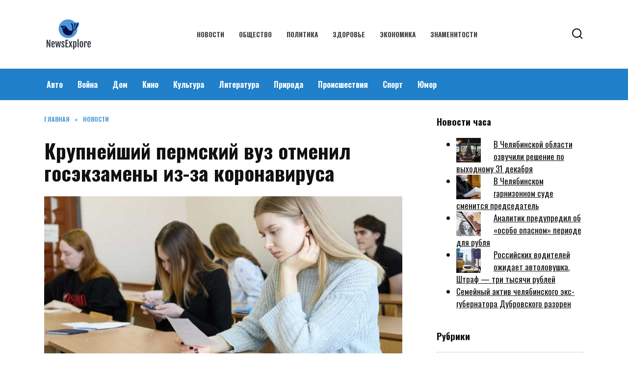

--- FILE ---
content_type: text/html; charset=UTF-8
request_url: https://newsexplore.ru/krupnejshij-permskij-vuz-otmenil-gosekzameny-iz-za-koronavirusa
body_size: 12311
content:
<!doctype html>
<html lang="ru-RU">
<head>
	<meta charset="UTF-8">
	<meta name="viewport" content="width=device-width, initial-scale=1">

	<meta name='robots' content='index, follow, max-image-preview:large, max-snippet:-1, max-video-preview:-1' />
	<style>img:is([sizes="auto" i], [sizes^="auto," i]) { contain-intrinsic-size: 3000px 1500px }</style>
	
	<!-- This site is optimized with the Yoast SEO plugin v26.1.1 - https://yoast.com/wordpress/plugins/seo/ -->
	<title>Крупнейший пермский вуз отменил госэкзамены из-за коронавируса</title>
	<meta name="description" content="Пермский политехнический университет (ПНИПУ), являющийся крупнейшим вузом Пермского края, отменил госэкзамены. Приказ ректора вуза Анатолия Ташкинова опубликован на официальном сайте университета. Как уточнили URA.RU в пресс-службе политеха, решение принято из-за ситуации с заболеваемостью коронавирусом." />
	<link rel="canonical" href="https://newsexplore.ru/krupnejshij-permskij-vuz-otmenil-gosekzameny-iz-za-koronavirusa" />
	<meta property="og:locale" content="ru_RU" />
	<meta property="og:type" content="article" />
	<meta property="og:title" content="Крупнейший пермский вуз отменил госэкзамены из-за коронавируса" />
	<meta property="og:description" content="Пермский политехнический университет (ПНИПУ), являющийся крупнейшим вузом Пермского края, отменил госэкзамены. Приказ ректора вуза Анатолия Ташкинова опубликован на официальном сайте университета. Как уточнили URA.RU в пресс-службе политеха, решение принято из-за ситуации с заболеваемостью коронавирусом." />
	<meta property="og:url" content="https://newsexplore.ru/krupnejshij-permskij-vuz-otmenil-gosekzameny-iz-za-koronavirusa" />
	<meta property="og:site_name" content="Исследователь Новостей" />
	<meta property="article:published_time" content="2020-12-27T07:10:09+00:00" />
	<meta property="article:modified_time" content="2020-12-27T10:10:18+00:00" />
	<meta property="og:image" content="https://newsexplore.ru/wp-content/uploads/2020/12/krupnejshij-permskij-vuz-otmenil-gosekzameny-iz-za-koronavirusa-1.jpg" />
	<meta property="og:image:width" content="760" />
	<meta property="og:image:height" content="507" />
	<meta property="og:image:type" content="image/jpeg" />
	<meta name="author" content="NewsExplore" />
	<meta name="twitter:card" content="summary_large_image" />
	<meta name="twitter:label1" content="Написано автором" />
	<meta name="twitter:data1" content="NewsExplore" />
	<script type="application/ld+json" class="yoast-schema-graph">{"@context":"https://schema.org","@graph":[{"@type":"WebPage","@id":"https://newsexplore.ru/krupnejshij-permskij-vuz-otmenil-gosekzameny-iz-za-koronavirusa","url":"https://newsexplore.ru/krupnejshij-permskij-vuz-otmenil-gosekzameny-iz-za-koronavirusa","name":"Крупнейший пермский вуз отменил госэкзамены из-за коронавируса","isPartOf":{"@id":"https://newsexplore.ru/#website"},"primaryImageOfPage":{"@id":"https://newsexplore.ru/krupnejshij-permskij-vuz-otmenil-gosekzameny-iz-za-koronavirusa#primaryimage"},"image":{"@id":"https://newsexplore.ru/krupnejshij-permskij-vuz-otmenil-gosekzameny-iz-za-koronavirusa#primaryimage"},"thumbnailUrl":"https://newsexplore.ru/wp-content/uploads/2020/12/krupnejshij-permskij-vuz-otmenil-gosekzameny-iz-za-koronavirusa-1.jpg","datePublished":"2020-12-27T07:10:09+00:00","dateModified":"2020-12-27T10:10:18+00:00","author":{"@id":"https://newsexplore.ru/#/schema/person/9dd38edfb8d9da46e2f59b413ede9b06"},"description":"Пермский политехнический университет (ПНИПУ), являющийся крупнейшим вузом Пермского края, отменил госэкзамены. Приказ ректора вуза Анатолия Ташкинова опубликован на официальном сайте университета. Как уточнили URA.RU в пресс-службе политеха, решение принято из-за ситуации с заболеваемостью коронавирусом.","breadcrumb":{"@id":"https://newsexplore.ru/krupnejshij-permskij-vuz-otmenil-gosekzameny-iz-za-koronavirusa#breadcrumb"},"inLanguage":"ru-RU","potentialAction":[{"@type":"ReadAction","target":["https://newsexplore.ru/krupnejshij-permskij-vuz-otmenil-gosekzameny-iz-za-koronavirusa"]}]},{"@type":"ImageObject","inLanguage":"ru-RU","@id":"https://newsexplore.ru/krupnejshij-permskij-vuz-otmenil-gosekzameny-iz-za-koronavirusa#primaryimage","url":"https://newsexplore.ru/wp-content/uploads/2020/12/krupnejshij-permskij-vuz-otmenil-gosekzameny-iz-za-koronavirusa-1.jpg","contentUrl":"https://newsexplore.ru/wp-content/uploads/2020/12/krupnejshij-permskij-vuz-otmenil-gosekzameny-iz-za-koronavirusa-1.jpg","width":760,"height":507,"caption":"ПНИПУ отменил госэкзамены. пермский вуз отменил государственные экзамены"},{"@type":"BreadcrumbList","@id":"https://newsexplore.ru/krupnejshij-permskij-vuz-otmenil-gosekzameny-iz-za-koronavirusa#breadcrumb","itemListElement":[{"@type":"ListItem","position":1,"name":"Главная страница","item":"https://newsexplore.ru/"},{"@type":"ListItem","position":2,"name":"Крупнейший пермский вуз отменил госэкзамены из-за коронавируса"}]},{"@type":"WebSite","@id":"https://newsexplore.ru/#website","url":"https://newsexplore.ru/","name":"Исследователь Новостей","description":"Ещё один сайт на WordPress","potentialAction":[{"@type":"SearchAction","target":{"@type":"EntryPoint","urlTemplate":"https://newsexplore.ru/?s={search_term_string}"},"query-input":{"@type":"PropertyValueSpecification","valueRequired":true,"valueName":"search_term_string"}}],"inLanguage":"ru-RU"},{"@type":"Person","@id":"https://newsexplore.ru/#/schema/person/9dd38edfb8d9da46e2f59b413ede9b06","name":"NewsExplore","sameAs":["http://newsexplore.ru"],"url":"https://newsexplore.ru/author/newsexplore"}]}</script>
	<!-- / Yoast SEO plugin. -->


<link rel='dns-prefetch' href='//fonts.googleapis.com' />
<link rel='stylesheet' id='wp-block-library-css' href='https://newsexplore.ru/wp-includes/css/dist/block-library/style.min.css'  media='all' />
<style id='wp-block-library-theme-inline-css' type='text/css'>
.wp-block-audio :where(figcaption){color:#555;font-size:13px;text-align:center}.is-dark-theme .wp-block-audio :where(figcaption){color:#ffffffa6}.wp-block-audio{margin:0 0 1em}.wp-block-code{border:1px solid #ccc;border-radius:4px;font-family:Menlo,Consolas,monaco,monospace;padding:.8em 1em}.wp-block-embed :where(figcaption){color:#555;font-size:13px;text-align:center}.is-dark-theme .wp-block-embed :where(figcaption){color:#ffffffa6}.wp-block-embed{margin:0 0 1em}.blocks-gallery-caption{color:#555;font-size:13px;text-align:center}.is-dark-theme .blocks-gallery-caption{color:#ffffffa6}:root :where(.wp-block-image figcaption){color:#555;font-size:13px;text-align:center}.is-dark-theme :root :where(.wp-block-image figcaption){color:#ffffffa6}.wp-block-image{margin:0 0 1em}.wp-block-pullquote{border-bottom:4px solid;border-top:4px solid;color:currentColor;margin-bottom:1.75em}.wp-block-pullquote cite,.wp-block-pullquote footer,.wp-block-pullquote__citation{color:currentColor;font-size:.8125em;font-style:normal;text-transform:uppercase}.wp-block-quote{border-left:.25em solid;margin:0 0 1.75em;padding-left:1em}.wp-block-quote cite,.wp-block-quote footer{color:currentColor;font-size:.8125em;font-style:normal;position:relative}.wp-block-quote:where(.has-text-align-right){border-left:none;border-right:.25em solid;padding-left:0;padding-right:1em}.wp-block-quote:where(.has-text-align-center){border:none;padding-left:0}.wp-block-quote.is-large,.wp-block-quote.is-style-large,.wp-block-quote:where(.is-style-plain){border:none}.wp-block-search .wp-block-search__label{font-weight:700}.wp-block-search__button{border:1px solid #ccc;padding:.375em .625em}:where(.wp-block-group.has-background){padding:1.25em 2.375em}.wp-block-separator.has-css-opacity{opacity:.4}.wp-block-separator{border:none;border-bottom:2px solid;margin-left:auto;margin-right:auto}.wp-block-separator.has-alpha-channel-opacity{opacity:1}.wp-block-separator:not(.is-style-wide):not(.is-style-dots){width:100px}.wp-block-separator.has-background:not(.is-style-dots){border-bottom:none;height:1px}.wp-block-separator.has-background:not(.is-style-wide):not(.is-style-dots){height:2px}.wp-block-table{margin:0 0 1em}.wp-block-table td,.wp-block-table th{word-break:normal}.wp-block-table :where(figcaption){color:#555;font-size:13px;text-align:center}.is-dark-theme .wp-block-table :where(figcaption){color:#ffffffa6}.wp-block-video :where(figcaption){color:#555;font-size:13px;text-align:center}.is-dark-theme .wp-block-video :where(figcaption){color:#ffffffa6}.wp-block-video{margin:0 0 1em}:root :where(.wp-block-template-part.has-background){margin-bottom:0;margin-top:0;padding:1.25em 2.375em}
</style>
<style id='classic-theme-styles-inline-css' type='text/css'>
/*! This file is auto-generated */
.wp-block-button__link{color:#fff;background-color:#32373c;border-radius:9999px;box-shadow:none;text-decoration:none;padding:calc(.667em + 2px) calc(1.333em + 2px);font-size:1.125em}.wp-block-file__button{background:#32373c;color:#fff;text-decoration:none}
</style>
<style id='global-styles-inline-css' type='text/css'>
:root{--wp--preset--aspect-ratio--square: 1;--wp--preset--aspect-ratio--4-3: 4/3;--wp--preset--aspect-ratio--3-4: 3/4;--wp--preset--aspect-ratio--3-2: 3/2;--wp--preset--aspect-ratio--2-3: 2/3;--wp--preset--aspect-ratio--16-9: 16/9;--wp--preset--aspect-ratio--9-16: 9/16;--wp--preset--color--black: #000000;--wp--preset--color--cyan-bluish-gray: #abb8c3;--wp--preset--color--white: #ffffff;--wp--preset--color--pale-pink: #f78da7;--wp--preset--color--vivid-red: #cf2e2e;--wp--preset--color--luminous-vivid-orange: #ff6900;--wp--preset--color--luminous-vivid-amber: #fcb900;--wp--preset--color--light-green-cyan: #7bdcb5;--wp--preset--color--vivid-green-cyan: #00d084;--wp--preset--color--pale-cyan-blue: #8ed1fc;--wp--preset--color--vivid-cyan-blue: #0693e3;--wp--preset--color--vivid-purple: #9b51e0;--wp--preset--gradient--vivid-cyan-blue-to-vivid-purple: linear-gradient(135deg,rgba(6,147,227,1) 0%,rgb(155,81,224) 100%);--wp--preset--gradient--light-green-cyan-to-vivid-green-cyan: linear-gradient(135deg,rgb(122,220,180) 0%,rgb(0,208,130) 100%);--wp--preset--gradient--luminous-vivid-amber-to-luminous-vivid-orange: linear-gradient(135deg,rgba(252,185,0,1) 0%,rgba(255,105,0,1) 100%);--wp--preset--gradient--luminous-vivid-orange-to-vivid-red: linear-gradient(135deg,rgba(255,105,0,1) 0%,rgb(207,46,46) 100%);--wp--preset--gradient--very-light-gray-to-cyan-bluish-gray: linear-gradient(135deg,rgb(238,238,238) 0%,rgb(169,184,195) 100%);--wp--preset--gradient--cool-to-warm-spectrum: linear-gradient(135deg,rgb(74,234,220) 0%,rgb(151,120,209) 20%,rgb(207,42,186) 40%,rgb(238,44,130) 60%,rgb(251,105,98) 80%,rgb(254,248,76) 100%);--wp--preset--gradient--blush-light-purple: linear-gradient(135deg,rgb(255,206,236) 0%,rgb(152,150,240) 100%);--wp--preset--gradient--blush-bordeaux: linear-gradient(135deg,rgb(254,205,165) 0%,rgb(254,45,45) 50%,rgb(107,0,62) 100%);--wp--preset--gradient--luminous-dusk: linear-gradient(135deg,rgb(255,203,112) 0%,rgb(199,81,192) 50%,rgb(65,88,208) 100%);--wp--preset--gradient--pale-ocean: linear-gradient(135deg,rgb(255,245,203) 0%,rgb(182,227,212) 50%,rgb(51,167,181) 100%);--wp--preset--gradient--electric-grass: linear-gradient(135deg,rgb(202,248,128) 0%,rgb(113,206,126) 100%);--wp--preset--gradient--midnight: linear-gradient(135deg,rgb(2,3,129) 0%,rgb(40,116,252) 100%);--wp--preset--font-size--small: 19.5px;--wp--preset--font-size--medium: 20px;--wp--preset--font-size--large: 36.5px;--wp--preset--font-size--x-large: 42px;--wp--preset--font-size--normal: 22px;--wp--preset--font-size--huge: 49.5px;--wp--preset--spacing--20: 0.44rem;--wp--preset--spacing--30: 0.67rem;--wp--preset--spacing--40: 1rem;--wp--preset--spacing--50: 1.5rem;--wp--preset--spacing--60: 2.25rem;--wp--preset--spacing--70: 3.38rem;--wp--preset--spacing--80: 5.06rem;--wp--preset--shadow--natural: 6px 6px 9px rgba(0, 0, 0, 0.2);--wp--preset--shadow--deep: 12px 12px 50px rgba(0, 0, 0, 0.4);--wp--preset--shadow--sharp: 6px 6px 0px rgba(0, 0, 0, 0.2);--wp--preset--shadow--outlined: 6px 6px 0px -3px rgba(255, 255, 255, 1), 6px 6px rgba(0, 0, 0, 1);--wp--preset--shadow--crisp: 6px 6px 0px rgba(0, 0, 0, 1);}:where(.is-layout-flex){gap: 0.5em;}:where(.is-layout-grid){gap: 0.5em;}body .is-layout-flex{display: flex;}.is-layout-flex{flex-wrap: wrap;align-items: center;}.is-layout-flex > :is(*, div){margin: 0;}body .is-layout-grid{display: grid;}.is-layout-grid > :is(*, div){margin: 0;}:where(.wp-block-columns.is-layout-flex){gap: 2em;}:where(.wp-block-columns.is-layout-grid){gap: 2em;}:where(.wp-block-post-template.is-layout-flex){gap: 1.25em;}:where(.wp-block-post-template.is-layout-grid){gap: 1.25em;}.has-black-color{color: var(--wp--preset--color--black) !important;}.has-cyan-bluish-gray-color{color: var(--wp--preset--color--cyan-bluish-gray) !important;}.has-white-color{color: var(--wp--preset--color--white) !important;}.has-pale-pink-color{color: var(--wp--preset--color--pale-pink) !important;}.has-vivid-red-color{color: var(--wp--preset--color--vivid-red) !important;}.has-luminous-vivid-orange-color{color: var(--wp--preset--color--luminous-vivid-orange) !important;}.has-luminous-vivid-amber-color{color: var(--wp--preset--color--luminous-vivid-amber) !important;}.has-light-green-cyan-color{color: var(--wp--preset--color--light-green-cyan) !important;}.has-vivid-green-cyan-color{color: var(--wp--preset--color--vivid-green-cyan) !important;}.has-pale-cyan-blue-color{color: var(--wp--preset--color--pale-cyan-blue) !important;}.has-vivid-cyan-blue-color{color: var(--wp--preset--color--vivid-cyan-blue) !important;}.has-vivid-purple-color{color: var(--wp--preset--color--vivid-purple) !important;}.has-black-background-color{background-color: var(--wp--preset--color--black) !important;}.has-cyan-bluish-gray-background-color{background-color: var(--wp--preset--color--cyan-bluish-gray) !important;}.has-white-background-color{background-color: var(--wp--preset--color--white) !important;}.has-pale-pink-background-color{background-color: var(--wp--preset--color--pale-pink) !important;}.has-vivid-red-background-color{background-color: var(--wp--preset--color--vivid-red) !important;}.has-luminous-vivid-orange-background-color{background-color: var(--wp--preset--color--luminous-vivid-orange) !important;}.has-luminous-vivid-amber-background-color{background-color: var(--wp--preset--color--luminous-vivid-amber) !important;}.has-light-green-cyan-background-color{background-color: var(--wp--preset--color--light-green-cyan) !important;}.has-vivid-green-cyan-background-color{background-color: var(--wp--preset--color--vivid-green-cyan) !important;}.has-pale-cyan-blue-background-color{background-color: var(--wp--preset--color--pale-cyan-blue) !important;}.has-vivid-cyan-blue-background-color{background-color: var(--wp--preset--color--vivid-cyan-blue) !important;}.has-vivid-purple-background-color{background-color: var(--wp--preset--color--vivid-purple) !important;}.has-black-border-color{border-color: var(--wp--preset--color--black) !important;}.has-cyan-bluish-gray-border-color{border-color: var(--wp--preset--color--cyan-bluish-gray) !important;}.has-white-border-color{border-color: var(--wp--preset--color--white) !important;}.has-pale-pink-border-color{border-color: var(--wp--preset--color--pale-pink) !important;}.has-vivid-red-border-color{border-color: var(--wp--preset--color--vivid-red) !important;}.has-luminous-vivid-orange-border-color{border-color: var(--wp--preset--color--luminous-vivid-orange) !important;}.has-luminous-vivid-amber-border-color{border-color: var(--wp--preset--color--luminous-vivid-amber) !important;}.has-light-green-cyan-border-color{border-color: var(--wp--preset--color--light-green-cyan) !important;}.has-vivid-green-cyan-border-color{border-color: var(--wp--preset--color--vivid-green-cyan) !important;}.has-pale-cyan-blue-border-color{border-color: var(--wp--preset--color--pale-cyan-blue) !important;}.has-vivid-cyan-blue-border-color{border-color: var(--wp--preset--color--vivid-cyan-blue) !important;}.has-vivid-purple-border-color{border-color: var(--wp--preset--color--vivid-purple) !important;}.has-vivid-cyan-blue-to-vivid-purple-gradient-background{background: var(--wp--preset--gradient--vivid-cyan-blue-to-vivid-purple) !important;}.has-light-green-cyan-to-vivid-green-cyan-gradient-background{background: var(--wp--preset--gradient--light-green-cyan-to-vivid-green-cyan) !important;}.has-luminous-vivid-amber-to-luminous-vivid-orange-gradient-background{background: var(--wp--preset--gradient--luminous-vivid-amber-to-luminous-vivid-orange) !important;}.has-luminous-vivid-orange-to-vivid-red-gradient-background{background: var(--wp--preset--gradient--luminous-vivid-orange-to-vivid-red) !important;}.has-very-light-gray-to-cyan-bluish-gray-gradient-background{background: var(--wp--preset--gradient--very-light-gray-to-cyan-bluish-gray) !important;}.has-cool-to-warm-spectrum-gradient-background{background: var(--wp--preset--gradient--cool-to-warm-spectrum) !important;}.has-blush-light-purple-gradient-background{background: var(--wp--preset--gradient--blush-light-purple) !important;}.has-blush-bordeaux-gradient-background{background: var(--wp--preset--gradient--blush-bordeaux) !important;}.has-luminous-dusk-gradient-background{background: var(--wp--preset--gradient--luminous-dusk) !important;}.has-pale-ocean-gradient-background{background: var(--wp--preset--gradient--pale-ocean) !important;}.has-electric-grass-gradient-background{background: var(--wp--preset--gradient--electric-grass) !important;}.has-midnight-gradient-background{background: var(--wp--preset--gradient--midnight) !important;}.has-small-font-size{font-size: var(--wp--preset--font-size--small) !important;}.has-medium-font-size{font-size: var(--wp--preset--font-size--medium) !important;}.has-large-font-size{font-size: var(--wp--preset--font-size--large) !important;}.has-x-large-font-size{font-size: var(--wp--preset--font-size--x-large) !important;}
:where(.wp-block-post-template.is-layout-flex){gap: 1.25em;}:where(.wp-block-post-template.is-layout-grid){gap: 1.25em;}
:where(.wp-block-columns.is-layout-flex){gap: 2em;}:where(.wp-block-columns.is-layout-grid){gap: 2em;}
:root :where(.wp-block-pullquote){font-size: 1.5em;line-height: 1.6;}
</style>
<link rel='stylesheet' id='google-fonts-css' href='https://fonts.googleapis.com/css?family=Oswald%3A400%2C700%7CMontserrat%3A400%2C400i%2C700&#038;subset=cyrillic&#038;display=swap'  media='all' />
<link rel='stylesheet' id='reboot-style-css' href='https://newsexplore.ru/wp-content/themes/reboot/assets/css/style.min.css'  media='all' />
<link rel='stylesheet' id='arpw-style-css' href='https://newsexplore.ru/wp-content/plugins/advanced-random-posts-widget/assets/css/arpw-frontend.css'  media='all' />
<script type="text/javascript" src="https://newsexplore.ru/wp-includes/js/jquery/jquery.min.js" id="jquery-core-js"></script>
<script type="text/javascript" src="https://newsexplore.ru/wp-includes/js/jquery/jquery-migrate.min.js" id="jquery-migrate-js"></script>
<style>.pseudo-clearfy-link { color: #008acf; cursor: pointer;}.pseudo-clearfy-link:hover { text-decoration: none;}</style><meta name="rp07ab6d825a964f569c8cfc7330da3909" content="c24af566a0f1f34c83a41d4fe7ee4b91" /><link rel="preload" href="https://newsexplore.ru/wp-content/themes/reboot/assets/fonts/wpshop-core.ttf" as="font" crossorigin><link rel="prefetch" href="https://newsexplore.ru/wp-content/uploads/2020/12/krupnejshij-permskij-vuz-otmenil-gosekzameny-iz-za-koronavirusa-1.jpg" as="image" crossorigin>
    <style>::selection, .card-slider__category, .card-slider-container .swiper-pagination-bullet-active, .post-card--grid .post-card__thumbnail:before, .post-card:not(.post-card--small) .post-card__thumbnail a:before, .post-card:not(.post-card--small) .post-card__category,  .post-box--high .post-box__category span, .post-box--wide .post-box__category span, .page-separator, .pagination .nav-links .page-numbers:not(.dots):not(.current):before, .btn, .btn-primary:hover, .btn-primary:not(:disabled):not(.disabled).active, .btn-primary:not(:disabled):not(.disabled):active, .show>.btn-primary.dropdown-toggle, .comment-respond .form-submit input, .page-links__item:hover{background-color:#2080c9}.entry-image--big .entry-image__body .post-card__category a, .home-text ul:not([class])>li:before, .home-text ul.wp-block-list>li:before, .page-content ul:not([class])>li:before, .page-content ul.wp-block-list>li:before, .taxonomy-description ul:not([class])>li:before, .taxonomy-description ul.wp-block-list>li:before, .widget-area .widget_categories ul.menu li a:before, .widget-area .widget_categories ul.menu li span:before, .widget-area .widget_categories>ul li a:before, .widget-area .widget_categories>ul li span:before, .widget-area .widget_nav_menu ul.menu li a:before, .widget-area .widget_nav_menu ul.menu li span:before, .widget-area .widget_nav_menu>ul li a:before, .widget-area .widget_nav_menu>ul li span:before, .page-links .page-numbers:not(.dots):not(.current):before, .page-links .post-page-numbers:not(.dots):not(.current):before, .pagination .nav-links .page-numbers:not(.dots):not(.current):before, .pagination .nav-links .post-page-numbers:not(.dots):not(.current):before, .entry-image--full .entry-image__body .post-card__category a, .entry-image--fullscreen .entry-image__body .post-card__category a, .entry-image--wide .entry-image__body .post-card__category a{background-color:#2080c9}.comment-respond input:focus, select:focus, textarea:focus, .post-card--grid.post-card--thumbnail-no, .post-card--standard:after, .post-card--related.post-card--thumbnail-no:hover, .spoiler-box, .btn-primary, .btn-primary:hover, .btn-primary:not(:disabled):not(.disabled).active, .btn-primary:not(:disabled):not(.disabled):active, .show>.btn-primary.dropdown-toggle, .inp:focus, .entry-tag:focus, .entry-tag:hover, .search-screen .search-form .search-field:focus, .entry-content ul:not([class])>li:before, .entry-content ul.wp-block-list>li:before, .text-content ul:not([class])>li:before, .text-content ul.wp-block-list>li:before, .page-content ul:not([class])>li:before, .page-content ul.wp-block-list>li:before, .taxonomy-description ul:not([class])>li:before, .taxonomy-description ul.wp-block-list>li:before, .entry-content blockquote:not(.wpremark),
        .input:focus, input[type=color]:focus, input[type=date]:focus, input[type=datetime-local]:focus, input[type=datetime]:focus, input[type=email]:focus, input[type=month]:focus, input[type=number]:focus, input[type=password]:focus, input[type=range]:focus, input[type=search]:focus, input[type=tel]:focus, input[type=text]:focus, input[type=time]:focus, input[type=url]:focus, input[type=week]:focus, select:focus, textarea:focus{border-color:#2080c9 !important}.post-card--small .post-card__category, .post-card__author:before, .post-card__comments:before, .post-card__date:before, .post-card__like:before, .post-card__views:before, .entry-author:before, .entry-date:before, .entry-time:before, .entry-views:before, .entry-comments:before, .entry-content ol:not([class])>li:before, .entry-content ol.wp-block-list>li:before, .text-content ol:not([class])>li:before, .text-content ol.wp-block-list>li:before, .entry-content blockquote:before, .spoiler-box__title:after, .search-icon:hover:before, .search-form .search-submit:hover:before, .star-rating-item.hover,
        .comment-list .bypostauthor>.comment-body .comment-author:after,
        .breadcrumb a, .breadcrumb span,
        .search-screen .search-form .search-submit:before, 
        .star-rating--score-1:not(.hover) .star-rating-item:nth-child(1),
        .star-rating--score-2:not(.hover) .star-rating-item:nth-child(1), .star-rating--score-2:not(.hover) .star-rating-item:nth-child(2),
        .star-rating--score-3:not(.hover) .star-rating-item:nth-child(1), .star-rating--score-3:not(.hover) .star-rating-item:nth-child(2), .star-rating--score-3:not(.hover) .star-rating-item:nth-child(3),
        .star-rating--score-4:not(.hover) .star-rating-item:nth-child(1), .star-rating--score-4:not(.hover) .star-rating-item:nth-child(2), .star-rating--score-4:not(.hover) .star-rating-item:nth-child(3), .star-rating--score-4:not(.hover) .star-rating-item:nth-child(4),
        .star-rating--score-5:not(.hover) .star-rating-item:nth-child(1), .star-rating--score-5:not(.hover) .star-rating-item:nth-child(2), .star-rating--score-5:not(.hover) .star-rating-item:nth-child(3), .star-rating--score-5:not(.hover) .star-rating-item:nth-child(4), .star-rating--score-5:not(.hover) .star-rating-item:nth-child(5){color:#2080c9}a:hover, a:focus, a:active, .spanlink:hover, .entry-content a:not(.wp-block-button__link):hover, .entry-content a:not(.wp-block-button__link):focus, .entry-content a:not(.wp-block-button__link):active, .top-menu ul li>a:hover, .top-menu ul li>span:hover, .main-navigation ul li a:hover, .main-navigation ul li span:hover, .footer-navigation ul li a:hover, .footer-navigation ul li span:hover, .comment-reply-link:hover, .pseudo-link:hover, .child-categories ul li a:hover{color:#27acf9}.top-menu>ul>li>a:before, .top-menu>ul>li>span:before{background:#27acf9}.child-categories ul li a:hover, .post-box--no-thumb a:hover{border-color:#27acf9}.post-box--card:hover{box-shadow: inset 0 0 0 1px #27acf9}.post-box--card:hover{-webkit-box-shadow: inset 0 0 0 1px #27acf9}.main-navigation, .footer-navigation, .footer-navigation .removed-link, .main-navigation .removed-link, .main-navigation ul li>a, .footer-navigation ul li>a{color:#ffffff}.main-navigation, .main-navigation ul li .sub-menu li, .main-navigation ul li.menu-item-has-children:before, .footer-navigation, .footer-navigation ul li .sub-menu li, .footer-navigation ul li.menu-item-has-children:before{background-color:#2080c9}body{font-family:"Oswald" ,"Helvetica Neue", Helvetica, Arial, sans-serif;font-size:17px;}.site-title, .site-title a{font-family:"Oswald" ,"Helvetica Neue", Helvetica, Arial, sans-serif;}.main-navigation ul li a, .main-navigation ul li span, .footer-navigation ul li a, .footer-navigation ul li span{font-family:"Oswald" ,"Helvetica Neue", Helvetica, Arial, sans-serif;}</style>
<link rel="icon" href="https://newsexplore.ru/wp-content/uploads/2020/06/cropped-correct-32x32.png" sizes="32x32" />
<link rel="icon" href="https://newsexplore.ru/wp-content/uploads/2020/06/cropped-correct-192x192.png" sizes="192x192" />
<link rel="apple-touch-icon" href="https://newsexplore.ru/wp-content/uploads/2020/06/cropped-correct-180x180.png" />
<meta name="msapplication-TileImage" content="https://newsexplore.ru/wp-content/uploads/2020/06/cropped-correct-270x270.png" />
    </head>

<body class="wp-singular post-template-default single single-post postid-4090 single-format-standard wp-embed-responsive wp-theme-reboot sidebar-right">



<div id="page" class="site">
    <a class="skip-link screen-reader-text" href="#content"><!--noindex-->Перейти к содержанию<!--/noindex--></a>

    <div class="search-screen-overlay js-search-screen-overlay"></div>
    <div class="search-screen js-search-screen">
        
<form role="search" method="get" class="search-form" action="https://newsexplore.ru/">
    <label>
        <span class="screen-reader-text"><!--noindex-->Search for:<!--/noindex--></span>
        <input type="search" class="search-field" placeholder="Поиск…" value="" name="s">
    </label>
    <button type="submit" class="search-submit"></button>
</form>    </div>

    

<header id="masthead" class="site-header full" itemscope itemtype="http://schema.org/WPHeader">
    <div class="site-header-inner fixed">

        <div class="humburger js-humburger"><span></span><span></span><span></span></div>

        
<div class="site-branding">

    <div class="site-logotype"><a href="https://newsexplore.ru/"><img src="https://newsexplore.ru/wp-content/uploads/2021/05/logo-news.png" width="200" height="200" alt="Исследователь Новостей"></a></div></div><!-- .site-branding --><div class="top-menu"><ul id="top-menu" class="menu"><li id="menu-item-226" class="menu-item menu-item-type-custom menu-item-object-custom menu-item-226"><a href="/">Новости</a></li>
<li id="menu-item-227" class="menu-item menu-item-type-taxonomy menu-item-object-category menu-item-227"><a href="https://newsexplore.ru/category/obshhestvo">Общество</a></li>
<li id="menu-item-228" class="menu-item menu-item-type-taxonomy menu-item-object-category menu-item-228"><a href="https://newsexplore.ru/category/politika">Политика</a></li>
<li id="menu-item-229" class="menu-item menu-item-type-taxonomy menu-item-object-category menu-item-229"><a href="https://newsexplore.ru/category/zdorove">Здоровье</a></li>
<li id="menu-item-230" class="menu-item menu-item-type-taxonomy menu-item-object-category menu-item-230"><a href="https://newsexplore.ru/category/ekonomika">Экономика</a></li>
<li id="menu-item-231" class="menu-item menu-item-type-taxonomy menu-item-object-category menu-item-231"><a href="https://newsexplore.ru/category/znamenitosti">Знаменитости</a></li>
</ul></div>                <div class="header-search">
                    <span class="search-icon js-search-icon"></span>
                </div>
            
    </div>
</header><!-- #masthead -->



    
    
    <nav id="site-navigation" class="main-navigation full" itemscope itemtype="http://schema.org/SiteNavigationElement">
        <div class="main-navigation-inner fixed">
            <div class="menu-main-container"><ul id="header_menu" class="menu"><li id="menu-item-540" class="menu-item menu-item-type-taxonomy menu-item-object-category menu-item-540"><a href="https://newsexplore.ru/category/avto">Авто</a></li>
<li id="menu-item-541" class="menu-item menu-item-type-taxonomy menu-item-object-category menu-item-541"><a href="https://newsexplore.ru/category/vojna">Война</a></li>
<li id="menu-item-542" class="menu-item menu-item-type-taxonomy menu-item-object-category menu-item-542"><a href="https://newsexplore.ru/category/dom">Дом</a></li>
<li id="menu-item-543" class="menu-item menu-item-type-taxonomy menu-item-object-category menu-item-543"><a href="https://newsexplore.ru/category/kino">Кино</a></li>
<li id="menu-item-544" class="menu-item menu-item-type-taxonomy menu-item-object-category menu-item-544"><a href="https://newsexplore.ru/category/kultura">Культура</a></li>
<li id="menu-item-545" class="menu-item menu-item-type-taxonomy menu-item-object-category menu-item-545"><a href="https://newsexplore.ru/category/literatura">Литература</a></li>
<li id="menu-item-546" class="menu-item menu-item-type-taxonomy menu-item-object-category menu-item-546"><a href="https://newsexplore.ru/category/priroda">Природа</a></li>
<li id="menu-item-547" class="menu-item menu-item-type-taxonomy menu-item-object-category menu-item-547"><a href="https://newsexplore.ru/category/proisshestviya">Происшествия</a></li>
<li id="menu-item-548" class="menu-item menu-item-type-taxonomy menu-item-object-category menu-item-548"><a href="https://newsexplore.ru/category/sport">Спорт</a></li>
<li id="menu-item-549" class="menu-item menu-item-type-taxonomy menu-item-object-category menu-item-549"><a href="https://newsexplore.ru/category/yumor">Юмор</a></li>
</ul></div>        </div>
    </nav><!-- #site-navigation -->

    

    <div class="mobile-menu-placeholder js-mobile-menu-placeholder"></div>
    
	
    <div id="content" class="site-content fixed">

        
        <div class="site-content-inner">
    
        
        <div id="primary" class="content-area" itemscope itemtype="http://schema.org/Article">
            <main id="main" class="site-main article-card">

                
<article id="post-4090" class="article-post post-4090 post type-post status-publish format-standard has-post-thumbnail  category-novosti">

    
        <div class="breadcrumb" itemscope itemtype="http://schema.org/BreadcrumbList"><span class="breadcrumb-item" itemprop="itemListElement" itemscope itemtype="http://schema.org/ListItem"><a href="https://newsexplore.ru/" itemprop="item"><span itemprop="name">Главная</span></a><meta itemprop="position" content="0"></span> <span class="breadcrumb-separator">»</span> <span class="breadcrumb-item" itemprop="itemListElement" itemscope itemtype="http://schema.org/ListItem"><a href="https://newsexplore.ru/category/novosti" itemprop="item"><span itemprop="name">Новости</span></a><meta itemprop="position" content="1"></span></div>
                                <h1 class="entry-title" itemprop="headline">Крупнейший пермский вуз отменил госэкзамены из-за коронавируса</h1>
                    
        
                    <div class="entry-image post-card post-card__thumbnail">
                <img width="760" height="400" src="https://newsexplore.ru/wp-content/uploads/2020/12/krupnejshij-permskij-vuz-otmenil-gosekzameny-iz-za-koronavirusa-1-760x400.jpg" class="attachment-reboot_standard size-reboot_standard wp-post-image" alt="ПНИПУ отменил госэкзамены. пермский вуз отменил государственные экзамены" itemprop="image" decoding="async" fetchpriority="high" />                                    <span class="post-card__category"><a href="https://newsexplore.ru/category/novosti" itemprop="articleSection">Новости</a></span>
                            </div>

            
        
    
            <div class="entry-meta">
                        <span class="entry-time"><span class="entry-label">На чтение</span> 1 мин</span>            <span class="entry-views"><span class="entry-label">Просмотров</span> <span class="js-views-count" data-post_id="4090">573</span></span>                        <span class="entry-date"><span class="entry-label">Опубликовано</span> <time itemprop="datePublished" datetime="2020-12-27">27.12.2020</time></span>
            <span class="entry-date"><span class="entry-label">Обновлено</span> <time itemprop="dateModified" datetime="2020-12-27">27.12.2020</time></span>        </div>
    
    
    <div class="entry-content" itemprop="articleBody">
        <p>Пермский политехнический университет (ПНИПУ), являющийся крупнейшим вузом Пермского края, отменил госэкзамены. Приказ ректора вуза Анатолия Ташкинова опубликован на официальном сайте университета. Как уточнили URA.RU в пресс-службе политеха, решение принято из-за ситуации с заболеваемостью коронавирусом.</p>
<p>«Исключить госэкзамен из состава государственной итоговой аттестации по образовательным программам бакалавриата, магистратуры и специалитета на 2020/21 учебный год в период с ноября 2020 года по февраль 2021 года», — говорится в приказе. В мае этого года ПНИПУ также отменял госэкзамены из-за коронавируса.</p>
<p>Сейчас вуз продолжает обучение в смешанном формате. Теоретические занятия проходят дистанционно, практические — в корпусах вуза с соблюдением необходимых мер безопасности.</p>
<p>Автор: Максим Анфалов</p>
<!-- toc empty -->    </div><!-- .entry-content -->

</article>






    <div class="rating-box">
        <div class="rating-box__header">Оцените статью</div>
		<div class="wp-star-rating js-star-rating star-rating--score-0" data-post-id="4090" data-rating-count="0" data-rating-sum="0" data-rating-value="0"><span class="star-rating-item js-star-rating-item" data-score="1"><svg aria-hidden="true" role="img" xmlns="http://www.w3.org/2000/svg" viewBox="0 0 576 512" class="i-ico"><path fill="currentColor" d="M259.3 17.8L194 150.2 47.9 171.5c-26.2 3.8-36.7 36.1-17.7 54.6l105.7 103-25 145.5c-4.5 26.3 23.2 46 46.4 33.7L288 439.6l130.7 68.7c23.2 12.2 50.9-7.4 46.4-33.7l-25-145.5 105.7-103c19-18.5 8.5-50.8-17.7-54.6L382 150.2 316.7 17.8c-11.7-23.6-45.6-23.9-57.4 0z" class="ico-star"></path></svg></span><span class="star-rating-item js-star-rating-item" data-score="2"><svg aria-hidden="true" role="img" xmlns="http://www.w3.org/2000/svg" viewBox="0 0 576 512" class="i-ico"><path fill="currentColor" d="M259.3 17.8L194 150.2 47.9 171.5c-26.2 3.8-36.7 36.1-17.7 54.6l105.7 103-25 145.5c-4.5 26.3 23.2 46 46.4 33.7L288 439.6l130.7 68.7c23.2 12.2 50.9-7.4 46.4-33.7l-25-145.5 105.7-103c19-18.5 8.5-50.8-17.7-54.6L382 150.2 316.7 17.8c-11.7-23.6-45.6-23.9-57.4 0z" class="ico-star"></path></svg></span><span class="star-rating-item js-star-rating-item" data-score="3"><svg aria-hidden="true" role="img" xmlns="http://www.w3.org/2000/svg" viewBox="0 0 576 512" class="i-ico"><path fill="currentColor" d="M259.3 17.8L194 150.2 47.9 171.5c-26.2 3.8-36.7 36.1-17.7 54.6l105.7 103-25 145.5c-4.5 26.3 23.2 46 46.4 33.7L288 439.6l130.7 68.7c23.2 12.2 50.9-7.4 46.4-33.7l-25-145.5 105.7-103c19-18.5 8.5-50.8-17.7-54.6L382 150.2 316.7 17.8c-11.7-23.6-45.6-23.9-57.4 0z" class="ico-star"></path></svg></span><span class="star-rating-item js-star-rating-item" data-score="4"><svg aria-hidden="true" role="img" xmlns="http://www.w3.org/2000/svg" viewBox="0 0 576 512" class="i-ico"><path fill="currentColor" d="M259.3 17.8L194 150.2 47.9 171.5c-26.2 3.8-36.7 36.1-17.7 54.6l105.7 103-25 145.5c-4.5 26.3 23.2 46 46.4 33.7L288 439.6l130.7 68.7c23.2 12.2 50.9-7.4 46.4-33.7l-25-145.5 105.7-103c19-18.5 8.5-50.8-17.7-54.6L382 150.2 316.7 17.8c-11.7-23.6-45.6-23.9-57.4 0z" class="ico-star"></path></svg></span><span class="star-rating-item js-star-rating-item" data-score="5"><svg aria-hidden="true" role="img" xmlns="http://www.w3.org/2000/svg" viewBox="0 0 576 512" class="i-ico"><path fill="currentColor" d="M259.3 17.8L194 150.2 47.9 171.5c-26.2 3.8-36.7 36.1-17.7 54.6l105.7 103-25 145.5c-4.5 26.3 23.2 46 46.4 33.7L288 439.6l130.7 68.7c23.2 12.2 50.9-7.4 46.4-33.7l-25-145.5 105.7-103c19-18.5 8.5-50.8-17.7-54.6L382 150.2 316.7 17.8c-11.7-23.6-45.6-23.9-57.4 0z" class="ico-star"></path></svg></span></div>    </div>


    <div class="entry-social">
		
        		<div class="social-buttons"><span class="social-button social-button--vkontakte" data-social="vkontakte" data-image="https://newsexplore.ru/wp-content/uploads/2020/12/krupnejshij-permskij-vuz-otmenil-gosekzameny-iz-za-koronavirusa-1-150x150.jpg"></span><span class="social-button social-button--facebook" data-social="facebook"></span><span class="social-button social-button--telegram" data-social="telegram"></span><span class="social-button social-button--odnoklassniki" data-social="odnoklassniki"></span><span class="social-button social-button--twitter" data-social="twitter"></span><span class="social-button social-button--sms" data-social="sms"></span><span class="social-button social-button--whatsapp" data-social="whatsapp"></span></div>            </div>





    <meta itemprop="author" content="NewsExplore">
<meta itemscope itemprop="mainEntityOfPage" itemType="https://schema.org/WebPage" itemid="https://newsexplore.ru/krupnejshij-permskij-vuz-otmenil-gosekzameny-iz-za-koronavirusa" content="Крупнейший пермский вуз отменил госэкзамены из-за коронавируса">
<div itemprop="publisher" itemscope itemtype="https://schema.org/Organization" style="display: none;"><div itemprop="logo" itemscope itemtype="https://schema.org/ImageObject"><img itemprop="url image" src="https://newsexplore.ru/wp-content/uploads/2021/05/logo-news.png" alt="Исследователь Новостей"></div><meta itemprop="name" content="Исследователь Новостей"><meta itemprop="telephone" content="Исследователь Новостей"><meta itemprop="address" content="https://newsexplore.ru"></div>
            </main><!-- #main -->
        </div><!-- #primary -->

        
<aside id="secondary" class="widget-area" itemscope itemtype="http://schema.org/WPSideBar">
    <div class="sticky-sidebar js-sticky-sidebar">

        
        <div id="arpw-widget-2" class="widget arpw-widget-random"><div class="widget-header">Новости часа</div><div class="arpw-random-post "><ul class="arpw-ul"><li class="arpw-li arpw-clearfix"><a href="https://newsexplore.ru/v-chelyabinskoj-oblasti-ozvuchili-reshenie-po-vyhodnomu-31-dekabrya"  rel="bookmark"><img width="50" height="50" src="https://newsexplore.ru/wp-content/uploads/2021/01/v-chelyabinskoj-oblasti-ozvuchili-reshenie-po-vyhodnomu-31-dekabrya-1-50x50.jpg" class="arpw-thumbnail alignleft wp-post-image" alt="В Челябинской области озвучили решение по выходному 31 декабря" decoding="async" srcset="https://newsexplore.ru/wp-content/uploads/2021/01/v-chelyabinskoj-oblasti-ozvuchili-reshenie-po-vyhodnomu-31-dekabrya-1-50x50.jpg 50w, https://newsexplore.ru/wp-content/uploads/2021/01/v-chelyabinskoj-oblasti-ozvuchili-reshenie-po-vyhodnomu-31-dekabrya-1-150x150.jpg 150w, https://newsexplore.ru/wp-content/uploads/2021/01/v-chelyabinskoj-oblasti-ozvuchili-reshenie-po-vyhodnomu-31-dekabrya-1-100x100.jpg 100w" sizes="(max-width: 50px) 100vw, 50px" /></a><a class="arpw-title" href="https://newsexplore.ru/v-chelyabinskoj-oblasti-ozvuchili-reshenie-po-vyhodnomu-31-dekabrya" rel="bookmark">В Челябинской области озвучили решение по выходному 31 декабря</a></li><li class="arpw-li arpw-clearfix"><a href="https://newsexplore.ru/v-chelyabinskom-garnizonnom-sude-smenitsya-predsedatel"  rel="bookmark"><img width="50" height="50" src="https://newsexplore.ru/wp-content/uploads/2021/05/v-chelyabinskom-garnizonnom-sude-smenitsya-predsedatel-1-50x50.jpg" class="arpw-thumbnail alignleft wp-post-image" alt="В Челябинском гарнизонном суде сменится председатель" decoding="async" srcset="https://newsexplore.ru/wp-content/uploads/2021/05/v-chelyabinskom-garnizonnom-sude-smenitsya-predsedatel-1-50x50.jpg 50w, https://newsexplore.ru/wp-content/uploads/2021/05/v-chelyabinskom-garnizonnom-sude-smenitsya-predsedatel-1-150x150.jpg 150w, https://newsexplore.ru/wp-content/uploads/2021/05/v-chelyabinskom-garnizonnom-sude-smenitsya-predsedatel-1-100x100.jpg 100w" sizes="(max-width: 50px) 100vw, 50px" /></a><a class="arpw-title" href="https://newsexplore.ru/v-chelyabinskom-garnizonnom-sude-smenitsya-predsedatel" rel="bookmark">В Челябинском гарнизонном суде сменится председатель</a></li><li class="arpw-li arpw-clearfix"><a href="https://newsexplore.ru/analitik-predupredil-ob-osobo-opasnom-periode-dlya-rublya"  rel="bookmark"><img width="50" height="50" src="https://newsexplore.ru/wp-content/uploads/2021/04/analitik-predupredil-ob-osobo-opasnom-periode-dlya-rublya-1-50x50.jpg" class="arpw-thumbnail alignleft wp-post-image" alt="Аналитик предупредил об &laquo;особо опасном&raquo; периоде для рубля" decoding="async" loading="lazy" srcset="https://newsexplore.ru/wp-content/uploads/2021/04/analitik-predupredil-ob-osobo-opasnom-periode-dlya-rublya-1-50x50.jpg 50w, https://newsexplore.ru/wp-content/uploads/2021/04/analitik-predupredil-ob-osobo-opasnom-periode-dlya-rublya-1-150x150.jpg 150w, https://newsexplore.ru/wp-content/uploads/2021/04/analitik-predupredil-ob-osobo-opasnom-periode-dlya-rublya-1-100x100.jpg 100w" sizes="auto, (max-width: 50px) 100vw, 50px" /></a><a class="arpw-title" href="https://newsexplore.ru/analitik-predupredil-ob-osobo-opasnom-periode-dlya-rublya" rel="bookmark">Аналитик предупредил об &laquo;особо опасном&raquo; периоде для рубля</a></li><li class="arpw-li arpw-clearfix"><a href="https://newsexplore.ru/rossijskih-voditelej-ozhidaet-avtolovushka-shtraf-tri-tysyachi-rublej"  rel="bookmark"><img width="50" height="50" src="https://newsexplore.ru/wp-content/uploads/2021/08/rossijskih-voditelej-ozhidaet-avtolovushka-shtraf-tri-tysyachi-rublej-1-50x50.jpg" class="arpw-thumbnail alignleft wp-post-image" alt="Российских водителей ожидает автоловушка. Штраф &mdash; три тысячи рублей" decoding="async" loading="lazy" srcset="https://newsexplore.ru/wp-content/uploads/2021/08/rossijskih-voditelej-ozhidaet-avtolovushka-shtraf-tri-tysyachi-rublej-1-50x50.jpg 50w, https://newsexplore.ru/wp-content/uploads/2021/08/rossijskih-voditelej-ozhidaet-avtolovushka-shtraf-tri-tysyachi-rublej-1-150x150.jpg 150w, https://newsexplore.ru/wp-content/uploads/2021/08/rossijskih-voditelej-ozhidaet-avtolovushka-shtraf-tri-tysyachi-rublej-1-100x100.jpg 100w" sizes="auto, (max-width: 50px) 100vw, 50px" /></a><a class="arpw-title" href="https://newsexplore.ru/rossijskih-voditelej-ozhidaet-avtolovushka-shtraf-tri-tysyachi-rublej" rel="bookmark">Российских водителей ожидает автоловушка. Штраф &mdash; три тысячи рублей</a></li><li class="arpw-li arpw-clearfix"><a class="arpw-title" href="https://newsexplore.ru/semejnyj-aktiv-chelyabinskogo-eks-gubernatora-dubrovskogo-razoren" rel="bookmark">Семейный актив челябинского экс-губернатора Дубровского разорен</a></li></ul></div><!-- Generated by https://wordpress.org/plugins/advanced-random-posts-widget/ --></div><div id="categories-2" class="widget widget_categories"><div class="widget-header">Рубрики</div>
			<ul>
					<li class="cat-item cat-item-10"><a href="https://newsexplore.ru/category/avto">Авто</a>
</li>
	<li class="cat-item cat-item-16"><a href="https://newsexplore.ru/category/vojna">Война</a>
</li>
	<li class="cat-item cat-item-30"><a href="https://newsexplore.ru/category/dizajn">Дизайн</a>
</li>
	<li class="cat-item cat-item-12"><a href="https://newsexplore.ru/category/dom">Дом</a>
</li>
	<li class="cat-item cat-item-25"><a href="https://newsexplore.ru/category/eda">Еда</a>
</li>
	<li class="cat-item cat-item-3"><a href="https://newsexplore.ru/category/zdorove">Здоровье</a>
</li>
	<li class="cat-item cat-item-6"><a href="https://newsexplore.ru/category/znamenitosti">Знаменитости</a>
</li>
	<li class="cat-item cat-item-28"><a href="https://newsexplore.ru/category/igry">Игры</a>
</li>
	<li class="cat-item cat-item-20"><a href="https://newsexplore.ru/category/kino">Кино</a>
</li>
	<li class="cat-item cat-item-18"><a href="https://newsexplore.ru/category/kultura">Культура</a>
</li>
	<li class="cat-item cat-item-19"><a href="https://newsexplore.ru/category/literatura">Литература</a>
</li>
	<li class="cat-item cat-item-27"><a href="https://newsexplore.ru/category/moda">Мода</a>
</li>
	<li class="cat-item cat-item-14"><a href="https://newsexplore.ru/category/muzyka">Музыка</a>
</li>
	<li class="cat-item cat-item-9"><a href="https://newsexplore.ru/category/nauka">Наука</a>
</li>
	<li class="cat-item cat-item-1"><a href="https://newsexplore.ru/category/novosti">Новости</a>
</li>
	<li class="cat-item cat-item-4"><a href="https://newsexplore.ru/category/obshhestvo">Общество</a>
</li>
	<li class="cat-item cat-item-8"><a href="https://newsexplore.ru/category/politika">Политика</a>
</li>
	<li class="cat-item cat-item-15"><a href="https://newsexplore.ru/category/priroda">Природа</a>
</li>
	<li class="cat-item cat-item-7"><a href="https://newsexplore.ru/category/proisshestviya">Происшествия</a>
</li>
	<li class="cat-item cat-item-26"><a href="https://newsexplore.ru/category/psihologiya">Психология</a>
</li>
	<li class="cat-item cat-item-5"><a href="https://newsexplore.ru/category/puteshestviya">Путешествия</a>
</li>
	<li class="cat-item cat-item-29"><a href="https://newsexplore.ru/category/rejtingi">Рейтинги</a>
</li>
	<li class="cat-item cat-item-31"><a href="https://newsexplore.ru/category/restorany">Рестораны</a>
</li>
	<li class="cat-item cat-item-13"><a href="https://newsexplore.ru/category/sport">Спорт</a>
</li>
	<li class="cat-item cat-item-23"><a href="https://newsexplore.ru/category/tehnologii">Технологии</a>
</li>
	<li class="cat-item cat-item-24"><a href="https://newsexplore.ru/category/fotografii">Фотографии</a>
</li>
	<li class="cat-item cat-item-11"><a href="https://newsexplore.ru/category/hobbi">Хобби</a>
</li>
	<li class="cat-item cat-item-2"><a href="https://newsexplore.ru/category/ekonomika">Экономика</a>
</li>
	<li class="cat-item cat-item-21"><a href="https://newsexplore.ru/category/yumor">Юмор</a>
</li>
			</ul>

			</div>
        
    </div>
</aside><!-- #secondary -->

    
    <div id="related-posts" class="related-posts fixed"><div class="related-posts__header">Вам также может понравиться</div><div class="post-cards post-cards--vertical">
<div class="post-card post-card--related">
    <div class="post-card__thumbnail"><a href="https://newsexplore.ru/v-polshe-zayavili-o-severnom-potoke-3-u-rossii"><img width="335" height="220" src="https://newsexplore.ru/wp-content/uploads/2022/02/v-polshe-zayavili-o-severnom-potoke-3-u-rossii-1-335x220.jpg" class="attachment-reboot_small size-reboot_small wp-post-image" alt="ЕС" decoding="async" loading="lazy" /></a></div><div class="post-card__title"><a href="https://newsexplore.ru/v-polshe-zayavili-o-severnom-potoke-3-u-rossii">В Польше заявили о &laquo;Северном потоке &mdash; 3&raquo; у России</a></div><div class="post-card__description">Россия планирует устроить «Северный поток — 3».</div><div class="post-card__meta"><span class="post-card__comments">0</span><span class="post-card__views">1.6к.</span></div>
</div>

<div class="post-card post-card--related">
    <div class="post-card__thumbnail"><a href="https://newsexplore.ru/v-estonii-otkazalis-vydavat-vizu-rossijskomu-diplomatu"><img width="335" height="220" src="https://newsexplore.ru/wp-content/uploads/2022/02/v-estonii-otkazalis-vydavat-vizu-rossijskomu-diplomatu-1-335x220.jpg" class="attachment-reboot_small size-reboot_small wp-post-image" alt="виза" decoding="async" loading="lazy" /></a></div><div class="post-card__title"><a href="https://newsexplore.ru/v-estonii-otkazalis-vydavat-vizu-rossijskomu-diplomatu">В Эстонии отказались выдавать визу российскому дипломату</a></div><div class="post-card__description">МИД Эстонии отказался выдать визу российскому дипломату.</div><div class="post-card__meta"><span class="post-card__comments">0</span><span class="post-card__views">1.8к.</span></div>
</div>

<div class="post-card post-card--related post-card--thumbnail-no">
    <div class="post-card__title"><a href="https://newsexplore.ru/v-seti-poyavilos-video-skandalnoj-kurganskoj-shkoly">В сети появилось видео скандальной курганской школы</a></div><div class="post-card__description">Курганцам показали новую школу, которую не запустят</div><div class="post-card__meta"><span class="post-card__comments">0</span><span class="post-card__views">1.7к.</span></div>
</div>

<div class="post-card post-card--related">
    <div class="post-card__thumbnail"><a href="https://newsexplore.ru/uralkalij-i-uralhim-ulichili-v-narushenii-kovidnyh-ogranichenij"><img width="335" height="220" src="https://newsexplore.ru/wp-content/uploads/2022/02/uralkalij-i-uralhim-ulichili-v-narushenii-kovidnyh-ogranichenij-1-335x220.jpg" class="attachment-reboot_small size-reboot_small wp-post-image" alt="Пермский край" decoding="async" loading="lazy" /></a></div><div class="post-card__title"><a href="https://newsexplore.ru/uralkalij-i-uralhim-ulichili-v-narushenii-kovidnyh-ogranichenij">&laquo;Уралкалий&raquo; и &laquo;Уралхим&raquo; уличили в нарушении ковидных ограничений</a></div><div class="post-card__description">Пермские предприятия «Уралкалий» и «Уралхим» нарушили</div><div class="post-card__meta"><span class="post-card__comments">0</span><span class="post-card__views">2.7к.</span></div>
</div>

<div class="post-card post-card--related">
    <div class="post-card__thumbnail"><a href="https://newsexplore.ru/smi-telo-top-menedzhera-kompanii-deripaski-nashla-domrabotnicza"><img width="335" height="220" src="https://newsexplore.ru/wp-content/uploads/2022/02/smi-telo-top-menedzhera-kompanii-deripaski-nashla-domrabotnicza-1-335x220.jpg" class="attachment-reboot_small size-reboot_small wp-post-image" alt="Петр Синьшинов" decoding="async" loading="lazy" /></a></div><div class="post-card__title"><a href="https://newsexplore.ru/smi-telo-top-menedzhera-kompanii-deripaski-nashla-domrabotnicza">СМИ: тело топ-менеджера компании Дерипаски нашла домработница</a></div><div class="post-card__description">В одной из квартир в центре Москвы обнаружено тело</div><div class="post-card__meta"><span class="post-card__comments">0</span><span class="post-card__views">1.8к.</span></div>
</div>

<div class="post-card post-card--related">
    <div class="post-card__thumbnail"><a href="https://newsexplore.ru/lavrov-osudil-napadki-na-stalina-kak-glavnogo-zlodeya"><img width="335" height="220" src="https://newsexplore.ru/wp-content/uploads/2022/02/lavrov-osudil-napadki-na-stalina-kak-glavnogo-zlodeya-1-335x220.jpg" class="attachment-reboot_small size-reboot_small wp-post-image" alt="ВОВ" decoding="async" loading="lazy" /></a></div><div class="post-card__title"><a href="https://newsexplore.ru/lavrov-osudil-napadki-na-stalina-kak-glavnogo-zlodeya">Лавров осудил нападки на Сталина &laquo;как главного злодея&raquo;</a></div><div class="post-card__description">Желание выставить Иосифа Сталина главным злодеем эпохи</div><div class="post-card__meta"><span class="post-card__comments">0</span><span class="post-card__views">1.8к.</span></div>
</div>

<div class="post-card post-card--related">
    <div class="post-card__thumbnail"><a href="https://newsexplore.ru/v-yakutske-televyshku-okrasili-v-czveta-tyumenskoj-oblasti-foto"><img width="335" height="220" src="https://newsexplore.ru/wp-content/uploads/2022/02/v-yakutske-televyshku-okrasili-v-czveta-tyumenskoj-oblasti-foto-1-335x220.jpg" class="attachment-reboot_small size-reboot_small wp-post-image" alt="лесные пожары" decoding="async" loading="lazy" /></a></div><div class="post-card__title"><a href="https://newsexplore.ru/v-yakutske-televyshku-okrasili-v-czveta-tyumenskoj-oblasti-foto">В Якутске телевышку окрасили в цвета Тюменской области. Фото</a></div><div class="post-card__description">Телевышка в Якутске вечером 29 августа окрасилась в цвета</div><div class="post-card__meta"><span class="post-card__comments">0</span><span class="post-card__views">607</span></div>
</div>

<div class="post-card post-card--related">
    <div class="post-card__thumbnail"><a href="https://newsexplore.ru/vrach-nazval-opasnye-narodnye-metody-lecheniya-prostudy"><img width="335" height="220" src="https://newsexplore.ru/wp-content/uploads/2022/02/vrach-nazval-opasnye-narodnye-metody-lecheniya-prostudy-1-335x220.jpg" class="attachment-reboot_small size-reboot_small wp-post-image" alt="простуда" decoding="async" loading="lazy" /></a></div><div class="post-card__title"><a href="https://newsexplore.ru/vrach-nazval-opasnye-narodnye-metody-lecheniya-prostudy">Врач назвал опасные &laquo;народные&raquo; методы лечения простуды</a></div><div class="post-card__description">Лечение простуды походом в баню, а также использование</div><div class="post-card__meta"><span class="post-card__comments">0</span><span class="post-card__views">668</span></div>
</div>
</div></div>

</div><!--.site-content-inner-->


</div><!--.site-content-->





<div class="site-footer-container ">

    

    <footer id="colophon" class="site-footer site-footer--style-gray full">
        <div class="site-footer-inner fixed">

            
            
<div class="footer-bottom">
    <div class="footer-info">
        © 2025 Исследователь Новостей
	        </div>

    </div>
        </div>
    </footer><!--.site-footer-->
</div>


    <button type="button" class="scrolltop js-scrolltop"></button>

</div><!-- #page -->

<script type="text/javascript">
<!--
var _acic={dataProvider:10};(function(){var e=document.createElement("script");e.type="text/javascript";e.async=true;e.src="https://www.acint.net/aci.js";var t=document.getElementsByTagName("script")[0];t.parentNode.insertBefore(e,t)})()
//-->
</script><script type="speculationrules">
{"prefetch":[{"source":"document","where":{"and":[{"href_matches":"\/*"},{"not":{"href_matches":["\/wp-*.php","\/wp-admin\/*","\/wp-content\/uploads\/*","\/wp-content\/*","\/wp-content\/plugins\/*","\/wp-content\/themes\/reboot\/*","\/*\\?(.+)"]}},{"not":{"selector_matches":"a[rel~=\"nofollow\"]"}},{"not":{"selector_matches":".no-prefetch, .no-prefetch a"}}]},"eagerness":"conservative"}]}
</script>
<script>var pseudo_links = document.querySelectorAll(".pseudo-clearfy-link");for (var i=0;i<pseudo_links.length;i++ ) { pseudo_links[i].addEventListener("click", function(e){   window.open( e.target.getAttribute("data-uri") ); }); }</script><script type="text/javascript" id="reboot-scripts-js-extra">
/* <![CDATA[ */
var settings_array = {"rating_text_average":"\u0441\u0440\u0435\u0434\u043d\u0435\u0435","rating_text_from":"\u0438\u0437","lightbox_display":"1","sidebar_fixed":"1"};
var wps_ajax = {"url":"https:\/\/newsexplore.ru\/wp-admin\/admin-ajax.php","nonce":"4a99e03eb7"};
/* ]]> */
</script>
<script type="text/javascript" src="https://newsexplore.ru/wp-content/themes/reboot/assets/js/scripts.min.js" id="reboot-scripts-js"></script>



</body>
</html>